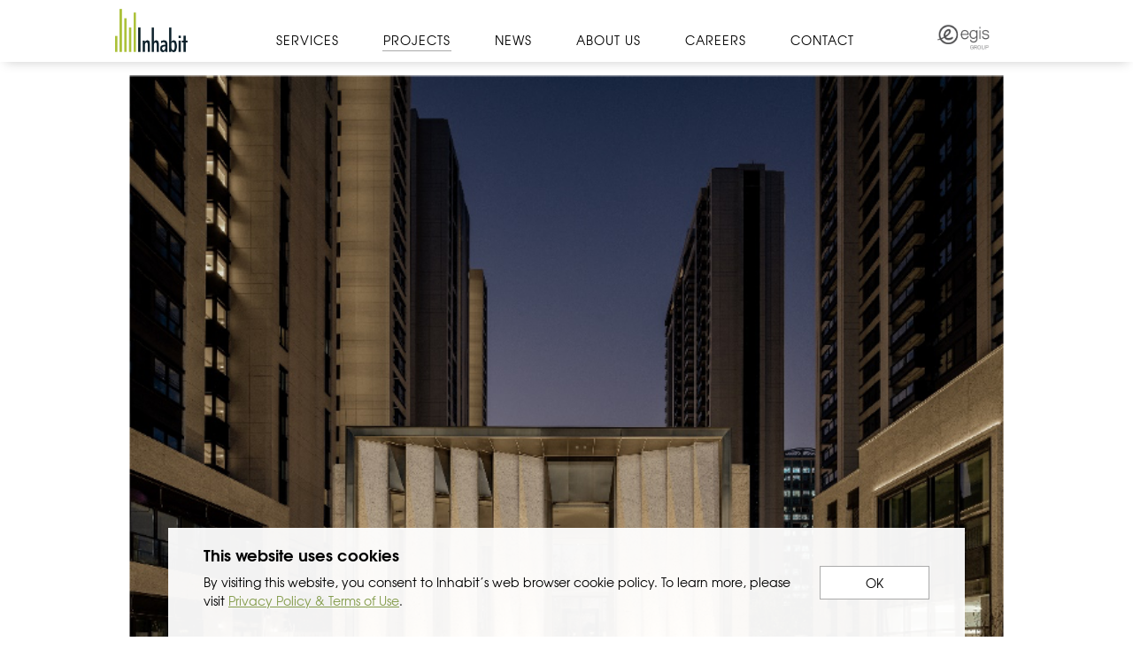

--- FILE ---
content_type: text/html; charset=UTF-8
request_url: https://inhabitgroup.com/project/rainbow-city-parkview/
body_size: 9282
content:
<!DOCTYPE html>
<html lang="en-GB">
<head>
<meta charset="UTF-8">
    <meta name="viewport" content="width=device-width, initial-scale=1.0, maximum-scale=1.0, user-scalable=no">
<link rel="profile" href="http://gmpg.org/xfn/11">
<link rel="pingback" href="https://inhabitgroup.com/xmlrpc.php">

<link rel="stylesheet" href="https://inhabitgroup.com/wp-content/themes/bootstarter/css/bootstrap.min.css">
<link rel="stylesheet" href="https://inhabitgroup.com/wp-content/themes/bootstarter/js/select2-4.0.2/css/select2.min.css">
<link rel="stylesheet" href="https://inhabitgroup.com/wp-content/themes/bootstarter/js/fancyBox-18d1712/jquery.fancybox.css">
<link rel="stylesheet" href="https://inhabitgroup.com/wp-content/themes/bootstarter/css/font-awesome.min.css">
<link rel="stylesheet" href="https://inhabitgroup.com/wp-content/themes/bootstarter/css/main.css?v=2022">

<script src="https://inhabitgroup.com/wp-content/themes/bootstarter/js/modernizr-2.8.3-respond-1.4.2.min.js"></script>
<script src="https://inhabitgroup.com/wp-content/themes/bootstarter/js/cssua.min.js"></script>

<title>Rainbow City PARKVIEW &#8211; Inhabit</title>
<meta name='robots' content='max-image-preview:large' />
<link rel="alternate" type="application/rss+xml" title="Inhabit &raquo; Feed" href="https://inhabitgroup.com/feed/" />
<link rel="alternate" type="application/rss+xml" title="Inhabit &raquo; Comments Feed" href="https://inhabitgroup.com/comments/feed/" />
<link rel="alternate" title="oEmbed (JSON)" type="application/json+oembed" href="https://inhabitgroup.com/wp-json/oembed/1.0/embed?url=https%3A%2F%2Finhabitgroup.com%2Fproject%2Frainbow-city-parkview%2F" />
<link rel="alternate" title="oEmbed (XML)" type="text/xml+oembed" href="https://inhabitgroup.com/wp-json/oembed/1.0/embed?url=https%3A%2F%2Finhabitgroup.com%2Fproject%2Frainbow-city-parkview%2F&#038;format=xml" />
<style id='wp-img-auto-sizes-contain-inline-css' type='text/css'>
img:is([sizes=auto i],[sizes^="auto," i]){contain-intrinsic-size:3000px 1500px}
/*# sourceURL=wp-img-auto-sizes-contain-inline-css */
</style>
<style id='wp-emoji-styles-inline-css' type='text/css'>

	img.wp-smiley, img.emoji {
		display: inline !important;
		border: none !important;
		box-shadow: none !important;
		height: 1em !important;
		width: 1em !important;
		margin: 0 0.07em !important;
		vertical-align: -0.1em !important;
		background: none !important;
		padding: 0 !important;
	}
/*# sourceURL=wp-emoji-styles-inline-css */
</style>
<style id='wp-block-library-inline-css' type='text/css'>
:root{--wp-block-synced-color:#7a00df;--wp-block-synced-color--rgb:122,0,223;--wp-bound-block-color:var(--wp-block-synced-color);--wp-editor-canvas-background:#ddd;--wp-admin-theme-color:#007cba;--wp-admin-theme-color--rgb:0,124,186;--wp-admin-theme-color-darker-10:#006ba1;--wp-admin-theme-color-darker-10--rgb:0,107,160.5;--wp-admin-theme-color-darker-20:#005a87;--wp-admin-theme-color-darker-20--rgb:0,90,135;--wp-admin-border-width-focus:2px}@media (min-resolution:192dpi){:root{--wp-admin-border-width-focus:1.5px}}.wp-element-button{cursor:pointer}:root .has-very-light-gray-background-color{background-color:#eee}:root .has-very-dark-gray-background-color{background-color:#313131}:root .has-very-light-gray-color{color:#eee}:root .has-very-dark-gray-color{color:#313131}:root .has-vivid-green-cyan-to-vivid-cyan-blue-gradient-background{background:linear-gradient(135deg,#00d084,#0693e3)}:root .has-purple-crush-gradient-background{background:linear-gradient(135deg,#34e2e4,#4721fb 50%,#ab1dfe)}:root .has-hazy-dawn-gradient-background{background:linear-gradient(135deg,#faaca8,#dad0ec)}:root .has-subdued-olive-gradient-background{background:linear-gradient(135deg,#fafae1,#67a671)}:root .has-atomic-cream-gradient-background{background:linear-gradient(135deg,#fdd79a,#004a59)}:root .has-nightshade-gradient-background{background:linear-gradient(135deg,#330968,#31cdcf)}:root .has-midnight-gradient-background{background:linear-gradient(135deg,#020381,#2874fc)}:root{--wp--preset--font-size--normal:16px;--wp--preset--font-size--huge:42px}.has-regular-font-size{font-size:1em}.has-larger-font-size{font-size:2.625em}.has-normal-font-size{font-size:var(--wp--preset--font-size--normal)}.has-huge-font-size{font-size:var(--wp--preset--font-size--huge)}.has-text-align-center{text-align:center}.has-text-align-left{text-align:left}.has-text-align-right{text-align:right}.has-fit-text{white-space:nowrap!important}#end-resizable-editor-section{display:none}.aligncenter{clear:both}.items-justified-left{justify-content:flex-start}.items-justified-center{justify-content:center}.items-justified-right{justify-content:flex-end}.items-justified-space-between{justify-content:space-between}.screen-reader-text{border:0;clip-path:inset(50%);height:1px;margin:-1px;overflow:hidden;padding:0;position:absolute;width:1px;word-wrap:normal!important}.screen-reader-text:focus{background-color:#ddd;clip-path:none;color:#444;display:block;font-size:1em;height:auto;left:5px;line-height:normal;padding:15px 23px 14px;text-decoration:none;top:5px;width:auto;z-index:100000}html :where(.has-border-color){border-style:solid}html :where([style*=border-top-color]){border-top-style:solid}html :where([style*=border-right-color]){border-right-style:solid}html :where([style*=border-bottom-color]){border-bottom-style:solid}html :where([style*=border-left-color]){border-left-style:solid}html :where([style*=border-width]){border-style:solid}html :where([style*=border-top-width]){border-top-style:solid}html :where([style*=border-right-width]){border-right-style:solid}html :where([style*=border-bottom-width]){border-bottom-style:solid}html :where([style*=border-left-width]){border-left-style:solid}html :where(img[class*=wp-image-]){height:auto;max-width:100%}:where(figure){margin:0 0 1em}html :where(.is-position-sticky){--wp-admin--admin-bar--position-offset:var(--wp-admin--admin-bar--height,0px)}@media screen and (max-width:600px){html :where(.is-position-sticky){--wp-admin--admin-bar--position-offset:0px}}

/*# sourceURL=wp-block-library-inline-css */
</style><style id='global-styles-inline-css' type='text/css'>
:root{--wp--preset--aspect-ratio--square: 1;--wp--preset--aspect-ratio--4-3: 4/3;--wp--preset--aspect-ratio--3-4: 3/4;--wp--preset--aspect-ratio--3-2: 3/2;--wp--preset--aspect-ratio--2-3: 2/3;--wp--preset--aspect-ratio--16-9: 16/9;--wp--preset--aspect-ratio--9-16: 9/16;--wp--preset--color--black: #000000;--wp--preset--color--cyan-bluish-gray: #abb8c3;--wp--preset--color--white: #ffffff;--wp--preset--color--pale-pink: #f78da7;--wp--preset--color--vivid-red: #cf2e2e;--wp--preset--color--luminous-vivid-orange: #ff6900;--wp--preset--color--luminous-vivid-amber: #fcb900;--wp--preset--color--light-green-cyan: #7bdcb5;--wp--preset--color--vivid-green-cyan: #00d084;--wp--preset--color--pale-cyan-blue: #8ed1fc;--wp--preset--color--vivid-cyan-blue: #0693e3;--wp--preset--color--vivid-purple: #9b51e0;--wp--preset--gradient--vivid-cyan-blue-to-vivid-purple: linear-gradient(135deg,rgb(6,147,227) 0%,rgb(155,81,224) 100%);--wp--preset--gradient--light-green-cyan-to-vivid-green-cyan: linear-gradient(135deg,rgb(122,220,180) 0%,rgb(0,208,130) 100%);--wp--preset--gradient--luminous-vivid-amber-to-luminous-vivid-orange: linear-gradient(135deg,rgb(252,185,0) 0%,rgb(255,105,0) 100%);--wp--preset--gradient--luminous-vivid-orange-to-vivid-red: linear-gradient(135deg,rgb(255,105,0) 0%,rgb(207,46,46) 100%);--wp--preset--gradient--very-light-gray-to-cyan-bluish-gray: linear-gradient(135deg,rgb(238,238,238) 0%,rgb(169,184,195) 100%);--wp--preset--gradient--cool-to-warm-spectrum: linear-gradient(135deg,rgb(74,234,220) 0%,rgb(151,120,209) 20%,rgb(207,42,186) 40%,rgb(238,44,130) 60%,rgb(251,105,98) 80%,rgb(254,248,76) 100%);--wp--preset--gradient--blush-light-purple: linear-gradient(135deg,rgb(255,206,236) 0%,rgb(152,150,240) 100%);--wp--preset--gradient--blush-bordeaux: linear-gradient(135deg,rgb(254,205,165) 0%,rgb(254,45,45) 50%,rgb(107,0,62) 100%);--wp--preset--gradient--luminous-dusk: linear-gradient(135deg,rgb(255,203,112) 0%,rgb(199,81,192) 50%,rgb(65,88,208) 100%);--wp--preset--gradient--pale-ocean: linear-gradient(135deg,rgb(255,245,203) 0%,rgb(182,227,212) 50%,rgb(51,167,181) 100%);--wp--preset--gradient--electric-grass: linear-gradient(135deg,rgb(202,248,128) 0%,rgb(113,206,126) 100%);--wp--preset--gradient--midnight: linear-gradient(135deg,rgb(2,3,129) 0%,rgb(40,116,252) 100%);--wp--preset--font-size--small: 13px;--wp--preset--font-size--medium: 20px;--wp--preset--font-size--large: 36px;--wp--preset--font-size--x-large: 42px;--wp--preset--spacing--20: 0.44rem;--wp--preset--spacing--30: 0.67rem;--wp--preset--spacing--40: 1rem;--wp--preset--spacing--50: 1.5rem;--wp--preset--spacing--60: 2.25rem;--wp--preset--spacing--70: 3.38rem;--wp--preset--spacing--80: 5.06rem;--wp--preset--shadow--natural: 6px 6px 9px rgba(0, 0, 0, 0.2);--wp--preset--shadow--deep: 12px 12px 50px rgba(0, 0, 0, 0.4);--wp--preset--shadow--sharp: 6px 6px 0px rgba(0, 0, 0, 0.2);--wp--preset--shadow--outlined: 6px 6px 0px -3px rgb(255, 255, 255), 6px 6px rgb(0, 0, 0);--wp--preset--shadow--crisp: 6px 6px 0px rgb(0, 0, 0);}:where(.is-layout-flex){gap: 0.5em;}:where(.is-layout-grid){gap: 0.5em;}body .is-layout-flex{display: flex;}.is-layout-flex{flex-wrap: wrap;align-items: center;}.is-layout-flex > :is(*, div){margin: 0;}body .is-layout-grid{display: grid;}.is-layout-grid > :is(*, div){margin: 0;}:where(.wp-block-columns.is-layout-flex){gap: 2em;}:where(.wp-block-columns.is-layout-grid){gap: 2em;}:where(.wp-block-post-template.is-layout-flex){gap: 1.25em;}:where(.wp-block-post-template.is-layout-grid){gap: 1.25em;}.has-black-color{color: var(--wp--preset--color--black) !important;}.has-cyan-bluish-gray-color{color: var(--wp--preset--color--cyan-bluish-gray) !important;}.has-white-color{color: var(--wp--preset--color--white) !important;}.has-pale-pink-color{color: var(--wp--preset--color--pale-pink) !important;}.has-vivid-red-color{color: var(--wp--preset--color--vivid-red) !important;}.has-luminous-vivid-orange-color{color: var(--wp--preset--color--luminous-vivid-orange) !important;}.has-luminous-vivid-amber-color{color: var(--wp--preset--color--luminous-vivid-amber) !important;}.has-light-green-cyan-color{color: var(--wp--preset--color--light-green-cyan) !important;}.has-vivid-green-cyan-color{color: var(--wp--preset--color--vivid-green-cyan) !important;}.has-pale-cyan-blue-color{color: var(--wp--preset--color--pale-cyan-blue) !important;}.has-vivid-cyan-blue-color{color: var(--wp--preset--color--vivid-cyan-blue) !important;}.has-vivid-purple-color{color: var(--wp--preset--color--vivid-purple) !important;}.has-black-background-color{background-color: var(--wp--preset--color--black) !important;}.has-cyan-bluish-gray-background-color{background-color: var(--wp--preset--color--cyan-bluish-gray) !important;}.has-white-background-color{background-color: var(--wp--preset--color--white) !important;}.has-pale-pink-background-color{background-color: var(--wp--preset--color--pale-pink) !important;}.has-vivid-red-background-color{background-color: var(--wp--preset--color--vivid-red) !important;}.has-luminous-vivid-orange-background-color{background-color: var(--wp--preset--color--luminous-vivid-orange) !important;}.has-luminous-vivid-amber-background-color{background-color: var(--wp--preset--color--luminous-vivid-amber) !important;}.has-light-green-cyan-background-color{background-color: var(--wp--preset--color--light-green-cyan) !important;}.has-vivid-green-cyan-background-color{background-color: var(--wp--preset--color--vivid-green-cyan) !important;}.has-pale-cyan-blue-background-color{background-color: var(--wp--preset--color--pale-cyan-blue) !important;}.has-vivid-cyan-blue-background-color{background-color: var(--wp--preset--color--vivid-cyan-blue) !important;}.has-vivid-purple-background-color{background-color: var(--wp--preset--color--vivid-purple) !important;}.has-black-border-color{border-color: var(--wp--preset--color--black) !important;}.has-cyan-bluish-gray-border-color{border-color: var(--wp--preset--color--cyan-bluish-gray) !important;}.has-white-border-color{border-color: var(--wp--preset--color--white) !important;}.has-pale-pink-border-color{border-color: var(--wp--preset--color--pale-pink) !important;}.has-vivid-red-border-color{border-color: var(--wp--preset--color--vivid-red) !important;}.has-luminous-vivid-orange-border-color{border-color: var(--wp--preset--color--luminous-vivid-orange) !important;}.has-luminous-vivid-amber-border-color{border-color: var(--wp--preset--color--luminous-vivid-amber) !important;}.has-light-green-cyan-border-color{border-color: var(--wp--preset--color--light-green-cyan) !important;}.has-vivid-green-cyan-border-color{border-color: var(--wp--preset--color--vivid-green-cyan) !important;}.has-pale-cyan-blue-border-color{border-color: var(--wp--preset--color--pale-cyan-blue) !important;}.has-vivid-cyan-blue-border-color{border-color: var(--wp--preset--color--vivid-cyan-blue) !important;}.has-vivid-purple-border-color{border-color: var(--wp--preset--color--vivid-purple) !important;}.has-vivid-cyan-blue-to-vivid-purple-gradient-background{background: var(--wp--preset--gradient--vivid-cyan-blue-to-vivid-purple) !important;}.has-light-green-cyan-to-vivid-green-cyan-gradient-background{background: var(--wp--preset--gradient--light-green-cyan-to-vivid-green-cyan) !important;}.has-luminous-vivid-amber-to-luminous-vivid-orange-gradient-background{background: var(--wp--preset--gradient--luminous-vivid-amber-to-luminous-vivid-orange) !important;}.has-luminous-vivid-orange-to-vivid-red-gradient-background{background: var(--wp--preset--gradient--luminous-vivid-orange-to-vivid-red) !important;}.has-very-light-gray-to-cyan-bluish-gray-gradient-background{background: var(--wp--preset--gradient--very-light-gray-to-cyan-bluish-gray) !important;}.has-cool-to-warm-spectrum-gradient-background{background: var(--wp--preset--gradient--cool-to-warm-spectrum) !important;}.has-blush-light-purple-gradient-background{background: var(--wp--preset--gradient--blush-light-purple) !important;}.has-blush-bordeaux-gradient-background{background: var(--wp--preset--gradient--blush-bordeaux) !important;}.has-luminous-dusk-gradient-background{background: var(--wp--preset--gradient--luminous-dusk) !important;}.has-pale-ocean-gradient-background{background: var(--wp--preset--gradient--pale-ocean) !important;}.has-electric-grass-gradient-background{background: var(--wp--preset--gradient--electric-grass) !important;}.has-midnight-gradient-background{background: var(--wp--preset--gradient--midnight) !important;}.has-small-font-size{font-size: var(--wp--preset--font-size--small) !important;}.has-medium-font-size{font-size: var(--wp--preset--font-size--medium) !important;}.has-large-font-size{font-size: var(--wp--preset--font-size--large) !important;}.has-x-large-font-size{font-size: var(--wp--preset--font-size--x-large) !important;}
/*# sourceURL=global-styles-inline-css */
</style>

<style id='classic-theme-styles-inline-css' type='text/css'>
/*! This file is auto-generated */
.wp-block-button__link{color:#fff;background-color:#32373c;border-radius:9999px;box-shadow:none;text-decoration:none;padding:calc(.667em + 2px) calc(1.333em + 2px);font-size:1.125em}.wp-block-file__button{background:#32373c;color:#fff;text-decoration:none}
/*# sourceURL=/wp-includes/css/classic-themes.min.css */
</style>
<link rel='stylesheet' id='contact-form-7-css' href='https://inhabitgroup.com/wp-content/plugins/contact-form-7/includes/css/styles.css?ver=6.1.4' type='text/css' media='all' />
<link rel='stylesheet' id='bootstarter-style-css' href='https://inhabitgroup.com/wp-content/themes/bootstarter/style.css?ver=6.9' type='text/css' media='all' />
<link rel="https://api.w.org/" href="https://inhabitgroup.com/wp-json/" /><link rel="EditURI" type="application/rsd+xml" title="RSD" href="https://inhabitgroup.com/xmlrpc.php?rsd" />
<link rel="canonical" href="https://inhabitgroup.com/project/rainbow-city-parkview/" />
<link rel='shortlink' href='https://inhabitgroup.com/?p=15117' />
<link rel="icon" href="https://inhabitgroup.com/wp-content/uploads/2020/06/inhabit-logo-2015-90sq.png" sizes="32x32" />
<link rel="icon" href="https://inhabitgroup.com/wp-content/uploads/2020/06/inhabit-logo-2015-90sq.png" sizes="192x192" />
<link rel="apple-touch-icon" href="https://inhabitgroup.com/wp-content/uploads/2020/06/inhabit-logo-2015-90sq.png" />
<meta name="msapplication-TileImage" content="https://inhabitgroup.com/wp-content/uploads/2020/06/inhabit-logo-2015-90sq.png" />
</head>

<body class="wp-singular project-template-default single single-project postid-15117 wp-theme-bootstarter">
<div id="page" class="site">
	<a class="skip-link screen-reader-text" href="#main">Skip to content</a>

	<header id="masthead" class="site-header" role="banner">
		<nav id="site-navigation" class="main-navigation navbar navbar-fixed-top" role="navigation">
		  <div class="container-fluid">
		    <div class="navbar-header">
              <button class="icon icon--transparent navbar-toggle" data-toggle="collapse" data-target="#inhabit-menu">
                  <span></span><span></span><span></span>
              </button>
			  <a class="navbar-text logo_container hidden-xs" href="https://inhabitgroup.com" title="Inhabit">
			      <img src="https://inhabitgroup.com/wp-content/themes/bootstarter/img/logo25.png" alt="logo" />
			  </a>
		      <!--<a class="navbar-text hidden-xs" href="" title=""></a>-->
              <a class="navbar-text logo_container visible-xs" href="https://inhabitgroup.com" title="Inhabit">
                  <img src="https://inhabitgroup.com/wp-content/themes/bootstarter/img/logo25.png" alt="logo" />
              </a>
			  <a href="https://inhabitgroup.com/an-egis-company/" title="" class="egis_logo visible-xs hidden"><img src="https://inhabitgroup.com/wp-content/themes/bootstarter/img/egis_logo-bw@2x.png" alt="an egis company" style="max-width: 100px;position: relative;top: -2px;" /></a>
            </div>
		        <div id="inhabit-menu" class="collapse navbar-collapse"><ul id="menu-top-menu" class="nav navbar-nav"><li id="menu-item-208" class="menu-item menu-item-type-post_type menu-item-object-page menu-item-208"><a title="Services" href="https://inhabitgroup.com/services/">Services</a></li>
<li id="menu-item-79" class="menu-item menu-item-type-post_type_archive menu-item-object-project menu-item-79"><a title="Projects" href="https://inhabitgroup.com/project/">Projects</a></li>
<li id="menu-item-209" class="menu-item menu-item-type-post_type menu-item-object-page current_page_parent menu-item-209"><a title="News" href="https://inhabitgroup.com/news/">News</a></li>
<li id="menu-item-211" class="menu-item menu-item-type-post_type menu-item-object-page menu-item-211"><a title="About Us" href="https://inhabitgroup.com/about-us/">About Us</a></li>
<li id="menu-item-12966" class="menu-item menu-item-type-post_type menu-item-object-page menu-item-12966"><a title="Careers" href="https://inhabitgroup.com/careers/">Careers</a></li>
<li id="menu-item-181" class="menu-item menu-item-type-post_type menu-item-object-page menu-item-181"><a title="Contact" href="https://inhabitgroup.com/contact/">Contact</a></li>
</ul></div>								<a href="https://inhabitgroup.com/an-egis-company/" title="" class="egis_logo hidden-xs"><img src="https://inhabitgroup.com/wp-content/themes/bootstarter/img/egis_logo-bw@2x.png" alt="an egis company" style="max-width: 100px;position: relative;top: -2px;" /></a>
		    </div>
		</nav><!-- #site-navigation -->
	</header><!-- #masthead -->

	<div id="content" class="site-content">

 <div id="primary" class="content-area">
 	<main id="main" class="site-main" role="main">

        <div id="single_project_wrapper" class="container-fluid">

     		     			<article id="post-15117" class="post-15117 project type-project status-publish has-post-thumbnail hentry project-type-residential-domestic-condominium project-region-asia project-service-light-architectural-lighting-stage-and-theatre-lighting">
     				<div class="entry-content">

                                                <div class="project_top_imagery container-fluid">
                            <div class="standard_imaginery">
                                
                                    <div class="imagery_row row">
    								    									<div class="col-xs-12">
    										<img class="img-responsive" src="https://inhabitgroup.com/wp-content/uploads/2021/03/Parkview6.png" />
    									</div>
    								
    								    								</div><!-- .imagery_row -->

                                                            </div><!-- .standard_imaginery -->
                        </div>
                        
     					<div id="project_info" class="content_section">
    						<div class="container-fluid">
    							<div class="row text-left">
                                    <div class="col-sm-8 col-sm-push-4 col-md-9 col-md-push-3">
    									<h1 class="project_title">Rainbow City PARKVIEW</h1>
    									<div class="project_content"><p>Rainbow City PARKVIEW is a naturalistic, luxury, residential project built by Rainbow City, which creates a model of future urban life with naturalism and creates a secret living environment of &#8220;heaven and earth as a court, park as a courtyard&#8221;. The total construction area of the project is about 163,000 square meters, consisting of 7 high-rise residential buildings and some commercial buildings. </p>
<p>The overall façade style of PARKVIEW is modern and simple, and the architectural design is inspired by nature, taking the beauty of the growth of trees to express the power of upward movement and growth. The exterior walls of the residence are painted with beige real stone and complemented by dark gray metal ironwork, giving the building a solemn and elegant aura as a whole, enriching the type of the building with a simple and powerful form, making it calm but without losing details and dignity.</p>
<p>The light visualizes the power of the building&#8217;s growth and brings it to the crown of the tower, where it is visible at the highest point. When viewed in detail, the dark gray vertical louvers of the tower crown become a richly textured screen at night. The light is hidden between each louver in a regular sequence, and the warm light haloes the side of the louver. When viewed from the side, the light on the &#8220;screen&#8221; is full and continuous, and when you move to the front, the &#8220;screen&#8221; gradually tends to be transparent, alternating between solid and void.</p>
<p>The architectural concept of the community&#8217;s pedestrian entrance continues the naturalistic style, with the architectural design abstracting the shadows of the jungle into a geometric language that evolves into a folded stone façade. The mirrored pond in front of the entrance continues calmly and soothingly to the root of the stone façade.</p>
<p>At dusk, the lights hidden in the pool gradually light up, staining the side of the stone from the bottom up, intentionally making the other side of the façade folding line a dark shadow. The breeze brushes the surface of the pool, and the light and shadow alternating between light and dark ripples a subtle rhythm of water waves on the façade. This elegant and spiritual beauty is reflected in the pool again, and the light of the gushing springs is reflected, creating a ritualistic path to home.</p>
<p>On the first-floor façade of the residence, the bronze-colored linear light trough integrated in the stone curtain wall, presenting the magnanimity and elegant beauty of the building. Through the lucite cover, the lights hidden at the two ends recede to the center, and in close perspective it is still delicate and with exquisite quality. The bronze-colored façade and canopy further deepen the building&#8217;s calm temperament, and the small downlights are discreetly embedded under the canopy, laying out a carpet of light for the entrance, waiting for the return of each resident.</p>
<div>Download Computer Wallpaper:</div>
<div><a href="https://inhabitgroup.com/wp-content/uploads/2021/06/Inhabit-Wallpaper-ShuiOnRainbowCityParkview-1920x1080-1.jpg" download="ShuiOnRainbowCityParkview-1920x1080-1.jpg"><u>Rainbow City PARKVIEW, People&#8217;s Republic of China 1920&#215;1080, JPG, 1.55 MB</u></a></div>
</div>
    								</div><!-- .col-sm -->

                                    <div class="col-sm-4 col-sm-pull-8 col-md-3 col-md-pull-9">
    									<div class="project_details">
    									    										<ul class="list-unstyled">
    										    											<li class="project_detail">
    												<div class="detail_label">Scope</div>
    												<div class="detail_content">LIGHTING DESIGN</div>
    											</li>
    										    											<li class="project_detail">
    												<div class="detail_label">Location</div>
    												<div class="detail_content">SHANGHAI, PEOPLE'S REPUBLIC OF CHINA</div>
    											</li>
    										    											<li class="project_detail">
    												<div class="detail_label">Client</div>
    												<div class="detail_content">SHUION GROUP</div>
    											</li>
    										    											<li class="project_detail">
    												<div class="detail_label">Photos</div>
    												<div class="detail_content">ZILU WANG</div>
    											</li>
    										    										</ul>
    									    									</div><!-- .project_details -->
    								</div><!-- .col-sm -->
    							</div><!-- .row -->
    						</div><!-- .container-fluid -->
    					</div><!-- #project_info -->

    					<div class="imaginery_container container-fluid">
    					
    						                            <div class="standard_imaginery">
    							
    								<div class="imagery_row row">
    								    									<div class="col-xs-12">
    										<img class="img-responsive" src="https://inhabitgroup.com/wp-content/uploads/2021/03/Parkview9.jpg" />
    									</div>
    								
    								    								</div><!-- .imagery_row -->

    							
    								<div class="imagery_row row">
    								    									<div class="col-xs-12">
    										<img class="img-responsive" src="https://inhabitgroup.com/wp-content/uploads/2021/03/Parkview8.jpg" />
    									</div>
    								
    								    								</div><!-- .imagery_row -->

    							
    								<div class="imagery_row row">
    								    									<div class="col-xs-12">
    										<img class="img-responsive" src="https://inhabitgroup.com/wp-content/uploads/2021/03/Parkview7.jpg" />
    									</div>
    								
    								    								</div><!-- .imagery_row -->

    							
    								<div class="imagery_row row">
    								
    								    									<div class="col-xs-6">
    										<img class="img-responsive" src="https://inhabitgroup.com/wp-content/uploads/2021/03/Parkview4.jpg" />
    									</div>
    									<div class="col-xs-6">
    										<img class="img-responsive" src="https://inhabitgroup.com/wp-content/uploads/2021/03/Parkview3.jpg" />
    									</div>
    								    								</div><!-- .imagery_row -->

    							
    								<div class="imagery_row row">
    								
    								    									<div class="col-xs-6">
    										<img class="img-responsive" src="https://inhabitgroup.com/wp-content/uploads/2021/03/Parkview2.jpg" />
    									</div>
    									<div class="col-xs-6">
    										<img class="img-responsive" src="https://inhabitgroup.com/wp-content/uploads/2021/03/Parkview1.jpg" />
    									</div>
    								    								</div><!-- .imagery_row -->

    							        					</div><!-- .standard_imaginery -->
    						
    					
    					    					</div><!-- .imaginery_container -->

                        <div class="container-fluid sigle_project_back_to_all">
        					<div class="framed_button">
        						<a href="https://inhabitgroup.com/project/" class="btn"><span>BACK TO ALL PROJECTS</span></a>
        					</div><!-- .framed_button -->
                        </div><!-- .container-fluid -->

     				</div><!-- .entry-content -->
     			</article><!-- #post-## -->
     		
        </div><!-- #single_project_wrapper -->

 	</main><!-- #main -->
 </div><!-- #primary -->

 
	</div><!-- #content -->

	<footer id="colophon" class="site-footer" role="contentinfo">
		<div class="show_on_mobile_only">
				    <a href="?desktop_mode=true" title="DESKTOP MODE">CLICK HERE TO VIEW DESKTOP SITE</a>
				</div><!-- .show_on_mobile_only -->

		<div class="site-info">
			<div class="container-fluid flex flex_space_between flex_vertical_centered">
				<div id="social_networks" class="flex flex_centered">
					<ul id="languages" class="list-unstyled list-inline text-right">
						<li class="active current"><a href="#" title="ENG">ENG</a></li>
						<li><a href="http://cn.inhabitgroup.com/" title="中文">中文</a></li>
					</ul>
					<ul class="list-unstyled list-inline text-right">
						<li><a target="_blank" href="https://www.linkedin.com/company/inhabit-group" title="LinkedIn" class="linkedin"><i class="fa fa-linkedin" aria-hidden="true"></i></a></li>
					</ul>
				</div>
				<div id="copyright" class="flex_fit">
					2026 &copy; Inhabit | <a href="https://inhabitgroup.com/privacy-policy-terms-of-use/">Privacy Policy</a> 				</div>
			</div>
		</div><!-- .site-info -->
	</footer><!-- #colophon -->
</div><!-- #page -->

<hr id="hr" style="display:none;" />


<div id="cookie_consent">
	<div class="inner_wrapper">
		<div class="d-flex justify-content-between">
			<div class="text">
				<h2>This website uses cookies</h2>
				<p>By visiting this website, you consent to Inhabit’s web browser cookie policy. To learn more, please visit <a href="https://inhabitgroup.com/privacy-policy-terms-of-use/">Privacy Policy &amp; Terms of Use</a>.</p>
			</div><!--/.text-->
			<div class="button">
				<button type="button" id="close_cookie_consent" onclick="toggleCookieConsent('false');">OK</button>
			</div><!--/.button-->
		</div><!--/.d-flex-->
	</div><!--/.inner_wrapper-->
</div><!--/#cookie_consent-->

<script type="text/javascript">
var cookieConsentElem = document.getElementById('cookie_consent');
var showCookieConsent = 'true';

// ref: https://stackoverflow.com/questions/14196671/session-only-cookies-with-javascript
function setSessionStorage(name,value) {
	sessionStorage[name] = value;
}
function getSessionStorage(name) {
	return sessionStorage[name];
}

var toggleCookieConsent = function(response){
	showCookieConsent = response;
	// remember in cookie
	setSessionStorage('showCookieConsent', response);
	
	toggleCookieConsentBox();
};

var toggleCookieConsentBox = function(){
	showCookieConsent = getSessionStorage('showCookieConsent');
	console.log( showCookieConsent );
	if(showCookieConsent==undefined || showCookieConsent=='true') {
		
	} else {
		cookieConsentElem.remove();
	}
};
toggleCookieConsentBox();
</script>
<!-- cookie consent -->

<div class="device-xs visible-xs"></div><div class="device-sm visible-sm"></div><div class="device-md visible-md"></div><div class="device-lg visible-lg"></div>
<div id="display_classes"><div class="device-xs visible-xs">XS</div><div class="device-sm visible-sm">SM</div><div class="device-md visible-md">MD</div><div class="device-lg visible-lg">LG</div><div id="window_width"></div></div>

<script src="https://inhabitgroup.com/wp-content/themes/bootstarter/js/jquery-1.11.2.min.js"></script>
<script src="https://inhabitgroup.com/wp-content/themes/bootstarter/js/jquery.mobile.custom.min.js"></script>
<script src="https://inhabitgroup.com/wp-content/themes/bootstarter/js/bootstrap.min.js"></script>
<script src="https://inhabitgroup.com/wp-content/themes/bootstarter/js/owl.carousel.2.0.0-beta.3/owl.carousel.min.js"></script>
<script src="https://inhabitgroup.com/wp-content/themes/bootstarter/js/select2-4.0.2/js/select2.min.js"></script>
<script src="https://inhabitgroup.com/wp-content/themes/bootstarter/js/fancyBox-18d1712/jquery.fancybox.pack.js"></script>
<script src="https://inhabitgroup.com/wp-content/themes/bootstarter/js/fancyBox-18d1712/helpers/jquery.fancybox-media.js"></script>
<script src="https://inhabitgroup.com/wp-content/themes/bootstarter/js/main.js?v=20190815"></script>

<script type="speculationrules">
{"prefetch":[{"source":"document","where":{"and":[{"href_matches":"/*"},{"not":{"href_matches":["/wp-*.php","/wp-admin/*","/wp-content/uploads/*","/wp-content/*","/wp-content/plugins/*","/wp-content/themes/bootstarter/*","/*\\?(.+)"]}},{"not":{"selector_matches":"a[rel~=\"nofollow\"]"}},{"not":{"selector_matches":".no-prefetch, .no-prefetch a"}}]},"eagerness":"conservative"}]}
</script>
<script type="text/javascript" src="https://inhabitgroup.com/wp-includes/js/dist/hooks.min.js?ver=dd5603f07f9220ed27f1" id="wp-hooks-js"></script>
<script type="text/javascript" src="https://inhabitgroup.com/wp-includes/js/dist/i18n.min.js?ver=c26c3dc7bed366793375" id="wp-i18n-js"></script>
<script type="text/javascript" id="wp-i18n-js-after">
/* <![CDATA[ */
wp.i18n.setLocaleData( { 'text direction\u0004ltr': [ 'ltr' ] } );
//# sourceURL=wp-i18n-js-after
/* ]]> */
</script>
<script type="text/javascript" src="https://inhabitgroup.com/wp-content/plugins/contact-form-7/includes/swv/js/index.js?ver=6.1.4" id="swv-js"></script>
<script type="text/javascript" id="contact-form-7-js-before">
/* <![CDATA[ */
var wpcf7 = {
    "api": {
        "root": "https:\/\/inhabitgroup.com\/wp-json\/",
        "namespace": "contact-form-7\/v1"
    }
};
//# sourceURL=contact-form-7-js-before
/* ]]> */
</script>
<script type="text/javascript" src="https://inhabitgroup.com/wp-content/plugins/contact-form-7/includes/js/index.js?ver=6.1.4" id="contact-form-7-js"></script>
<script type="text/javascript" src="https://inhabitgroup.com/wp-content/themes/bootstarter/js/navigation.js?ver=20151215" id="bootstarter-navigation-js"></script>
<script type="text/javascript" src="https://inhabitgroup.com/wp-content/themes/bootstarter/js/skip-link-focus-fix.js?ver=20151215" id="bootstarter-skip-link-focus-fix-js"></script>
<script id="wp-emoji-settings" type="application/json">
{"baseUrl":"https://s.w.org/images/core/emoji/17.0.2/72x72/","ext":".png","svgUrl":"https://s.w.org/images/core/emoji/17.0.2/svg/","svgExt":".svg","source":{"concatemoji":"https://inhabitgroup.com/wp-includes/js/wp-emoji-release.min.js?ver=6.9"}}
</script>
<script type="module">
/* <![CDATA[ */
/*! This file is auto-generated */
const a=JSON.parse(document.getElementById("wp-emoji-settings").textContent),o=(window._wpemojiSettings=a,"wpEmojiSettingsSupports"),s=["flag","emoji"];function i(e){try{var t={supportTests:e,timestamp:(new Date).valueOf()};sessionStorage.setItem(o,JSON.stringify(t))}catch(e){}}function c(e,t,n){e.clearRect(0,0,e.canvas.width,e.canvas.height),e.fillText(t,0,0);t=new Uint32Array(e.getImageData(0,0,e.canvas.width,e.canvas.height).data);e.clearRect(0,0,e.canvas.width,e.canvas.height),e.fillText(n,0,0);const a=new Uint32Array(e.getImageData(0,0,e.canvas.width,e.canvas.height).data);return t.every((e,t)=>e===a[t])}function p(e,t){e.clearRect(0,0,e.canvas.width,e.canvas.height),e.fillText(t,0,0);var n=e.getImageData(16,16,1,1);for(let e=0;e<n.data.length;e++)if(0!==n.data[e])return!1;return!0}function u(e,t,n,a){switch(t){case"flag":return n(e,"\ud83c\udff3\ufe0f\u200d\u26a7\ufe0f","\ud83c\udff3\ufe0f\u200b\u26a7\ufe0f")?!1:!n(e,"\ud83c\udde8\ud83c\uddf6","\ud83c\udde8\u200b\ud83c\uddf6")&&!n(e,"\ud83c\udff4\udb40\udc67\udb40\udc62\udb40\udc65\udb40\udc6e\udb40\udc67\udb40\udc7f","\ud83c\udff4\u200b\udb40\udc67\u200b\udb40\udc62\u200b\udb40\udc65\u200b\udb40\udc6e\u200b\udb40\udc67\u200b\udb40\udc7f");case"emoji":return!a(e,"\ud83e\u1fac8")}return!1}function f(e,t,n,a){let r;const o=(r="undefined"!=typeof WorkerGlobalScope&&self instanceof WorkerGlobalScope?new OffscreenCanvas(300,150):document.createElement("canvas")).getContext("2d",{willReadFrequently:!0}),s=(o.textBaseline="top",o.font="600 32px Arial",{});return e.forEach(e=>{s[e]=t(o,e,n,a)}),s}function r(e){var t=document.createElement("script");t.src=e,t.defer=!0,document.head.appendChild(t)}a.supports={everything:!0,everythingExceptFlag:!0},new Promise(t=>{let n=function(){try{var e=JSON.parse(sessionStorage.getItem(o));if("object"==typeof e&&"number"==typeof e.timestamp&&(new Date).valueOf()<e.timestamp+604800&&"object"==typeof e.supportTests)return e.supportTests}catch(e){}return null}();if(!n){if("undefined"!=typeof Worker&&"undefined"!=typeof OffscreenCanvas&&"undefined"!=typeof URL&&URL.createObjectURL&&"undefined"!=typeof Blob)try{var e="postMessage("+f.toString()+"("+[JSON.stringify(s),u.toString(),c.toString(),p.toString()].join(",")+"));",a=new Blob([e],{type:"text/javascript"});const r=new Worker(URL.createObjectURL(a),{name:"wpTestEmojiSupports"});return void(r.onmessage=e=>{i(n=e.data),r.terminate(),t(n)})}catch(e){}i(n=f(s,u,c,p))}t(n)}).then(e=>{for(const n in e)a.supports[n]=e[n],a.supports.everything=a.supports.everything&&a.supports[n],"flag"!==n&&(a.supports.everythingExceptFlag=a.supports.everythingExceptFlag&&a.supports[n]);var t;a.supports.everythingExceptFlag=a.supports.everythingExceptFlag&&!a.supports.flag,a.supports.everything||((t=a.source||{}).concatemoji?r(t.concatemoji):t.wpemoji&&t.twemoji&&(r(t.twemoji),r(t.wpemoji)))});
//# sourceURL=https://inhabitgroup.com/wp-includes/js/wp-emoji-loader.min.js
/* ]]> */
</script>

<script>
  (function(i,s,o,g,r,a,m){i['GoogleAnalyticsObject']=r;i[r]=i[r]||function(){
  (i[r].q=i[r].q||[]).push(arguments)},i[r].l=1*new Date();a=s.createElement(o),
  m=s.getElementsByTagName(o)[0];a.async=1;a.src=g;m.parentNode.insertBefore(a,m)
  })(window,document,'script','https://www.google-analytics.com/analytics.js','ga');

  ga('create', 'UA-45987662-1', 'auto');
  ga('send', 'pageview');

</script>
</body>
<script>'undefined'=== typeof _trfq || (window._trfq = []);'undefined'=== typeof _trfd && (window._trfd=[]),_trfd.push({'tccl.baseHost':'secureserver.net'},{'ap':'cpbh-mt'},{'server':'sg2plmcpnl492364'},{'dcenter':'sg2'},{'cp_id':'2836178'},{'cp_cache':''},{'cp_cl':'8'}) // Monitoring performance to make your website faster. If you want to opt-out, please contact web hosting support.</script><script src='https://img1.wsimg.com/traffic-assets/js/tccl.min.js'></script></html>


--- FILE ---
content_type: text/javascript
request_url: https://inhabitgroup.com/wp-content/themes/bootstarter/js/main.js?v=20190815
body_size: 1417
content:
$(document).ready(function() {

	// faster mobile menu opening
	$('.navbar-toggle').bind( 'touchstart', function(e){
		e.preventDefault();
		$('.navbar-collapse').collapse('toggle');
	});

	// mobile toggle icon
	$('#inhabit-menu').on('show.bs.collapse', function () {
		$('.icon').addClass('icon--active');
  	});
	$('#inhabit-menu').on('hide.bs.collapse', function () {
		$('.icon').removeClass('icon--active');
  	});

	// frontpage carousel
	$('#frontpage_carousel').carousel({
        pause: false
    });

	// adding swipe support to carousel
    $(".carousel").swiperight(function() {$(this).carousel('prev');});
    $(".carousel").swipeleft(function() {$(this).carousel('next');});

	// hovering list effect
	// $('.no-touch .hover_effect li:not(.filler), .no-touch .hover_effect_colour li:not(.filler)').on('mouseenter', function() {
	// 	$(this).addClass('on_hover');
	// });
	// $('.touch .hover_effect li:not(.filler), .touch .hover_effect_colour li:not(.filler)').on('touchstart', function() {
	// 	$(this).addClass('on_hover');
	// });
	// $('.no-touch .hover_effect li:not(.filler), .no-touch .hover_effect_colour li:not(.filler)').on('mouseleave', function() {
	// 	$(this).removeClass('on_hover');
	// });
	// $('.touch .hover_effect li:not(.filler), .touch .hover_effect_colour li:not(.filler)').on('touchend', function() {
	// 	$('.hover_effect_colour li, .hover_effect li').removeClass('on_hover');
	// });
	$('.hover_effect li:not(.filler), .hover_effect_colour li:not(.filler)').on('mouseenter', function() {
		$(this).addClass('on_hover');
	});
	$('.hover_effect li:not(.filler), .hover_effect_colour li:not(.filler)').on('touchstart', function() {
		$(this).addClass('on_hover');
	});
	$('.hover_effect li:not(.filler), .hover_effect_colour li:not(.filler)').on('mouseleave', function() {
		$(this).removeClass('on_hover');
	});
	$('.hover_effect li:not(.filler), .hover_effect_colour li:not(.filler)').on('touchend', function() {
		$('.hover_effect_colour li, .hover_effect li').removeClass('on_hover');
	});

	// scroll to section
	$('.go_down_link').on('click',function(e) {
		e.preventDefault();
	    $('html, body').animate({
	        scrollTop: $( $(this).attr('href') ).offset().top
	    }, 600);
	});

	// sub services tabs
	$('a.main_service_link').on('click', function(e){
		e.preventDefault();
		$('.sub_services_tabs li').removeClass('active');
		$('.tab-content > .tab-pane').removeClass('active in');
		$('#main_service').fadeIn('fast');
		$('a.main_service_link').addClass('current');
	});
	$('a.sub_services_tab').on('click', function(){
		$('#main_service').hide();
		$('a.main_service_link').removeClass('current');
	});

	// hide carousel indicators if only one
	// console.info( $('.carousel-indicators li').length );
	var number_of_dots = $('.carousel-indicators li').length;
	if( number_of_dots == 1 ) {
		$('.carousel-indicators').hide();
		if( isBreakpoint('md') || isBreakpoint('lg') ) {
			$('.go_down_link').show();
		}
	}

	// offices
	$('.page-template-page-contact-template a[data-toggle="tab"]').on('show.bs.tab', function(){
		$('.page-template-page-contact-template a[data-toggle="tab"]').siblings('address').hide();
		if( isBreakpoint('xs') ) {
			$(this).siblings('address').show();
			$('html, body').animate({
				scrollTop: $(this).offset().top-60
			}, 0);
		} else {
			$(this).siblings('address').slideDown('fast');
			$('html, body').animate({
				scrollTop: $('#offices_container').offset().top-100
			}, 0);
		}
	});

	$(".fancybox").fancybox({
		width : '100%',
		helpers :  {
			overlay : {
				closeClick : false
			}
	    }
	});
	$(".popup_video").fancybox({

	});

	filters_checkboxes();

	tuning();
});

var width = $(window).width();
$(window).resize(function() {
	tuning();

    if ($(window).width()==width) return;
    width = $(window).width();
    horizontal_tuning(); // launched only if there is an horizontal resize
});

$(window).load(function() {
	tuning();
});

$(window).scroll(function() {
    var project_title_opacity = 1-($(window).scrollTop() / ($(window).height()-200));
	$('.fading_from_top').css('opacity', project_title_opacity);
    //console.info(project_title_opacity);
});


function isBreakpoint( alias ) {
    return $('.device-' + alias).is(':visible');
}

function tuning() {
	// Responsive
	if( isBreakpoint('xs') || isBreakpoint('sm') ) {
		// carousel height
		$('.carousel, .carousel-inner, .carousel-inner .item').css('height', 'auto');
		$('.carousel-inner .item').addClass('embed-responsive embed-responsive-16by9');

		// project top imagery height
		//$('.project_top_imagery .item').css('height', 'auto');
		//$('.project_top_imagery .item').addClass('embed-responsive');
	} else {
		// carousel height
		$('.carousel-inner .item').removeClass('embed-responsive embed-responsive-16by9');
		$('.carousel, .carousel-inner, .carousel-inner .item').height( $(window).height() );

		// project top imagery height
		//$('.project_top_imagery .item').removeClass('embed-responsive');
		//$('.project_top_imagery .item').height( $(window).height()-70 );

	}

	// sticky footer
	// console.info('H: '+$('.site-header').outerHeight()+' - F: '+$('.site-footer').outerHeight());
	$('.site-content').css('min-height', ($(window).height()-($('.site-header').outerHeight()+$('.site-footer').outerHeight())));
	$('body.admin-bar .site-content').css('min-height', ($(window).height()-($('.site-header').outerHeight()+$('.site-footer').outerHeight()+32)));

	// auto set height to prevent page jumping on sub services tabs
	$('.auto_set_height').css('min-height', $('#main_service').height()+140+$('.sub_services_tabs').height());

	// for developers
	// known bug: on Firefox if scrollbar is present 15px must be added
	$('#window_width').html('&nbsp;['+$(window).width()+'px]');
}

function horizontal_tuning() {

}

function filters_checkboxes() {
	$('.check_all').change(function () {
		$(this).closest('.checkbox').find('input:checkbox').prop('checked', $(this).prop('checked'));
	});
}

// Vertical centered modals
// you can give custom class like this // var modalVerticalCenterClass = ".modal.modal-vcenter";

var modalVerticalCenterClass = ".centered_modal";
function centerModals($element) {
   var $modals;
   if ($element.length) {
       $modals = $element;
   } else {
       $modals = $(modalVerticalCenterClass + ':visible');
   }
   $modals.each( function(i) {
       var $clone = $(this).clone().css('display', 'block').appendTo('body');
       var top = Math.round(($clone.height() - $clone.find('.modal-content').height()) / 2);
       top = top > 0 ? top : 0;
       $clone.remove();
       $(this).find('.modal-content').css("margin-top", top);
   });
}
$(modalVerticalCenterClass).on('show.bs.modal', function(e) {
   centerModals($(this));
});
$(window).on('resize', centerModals);
